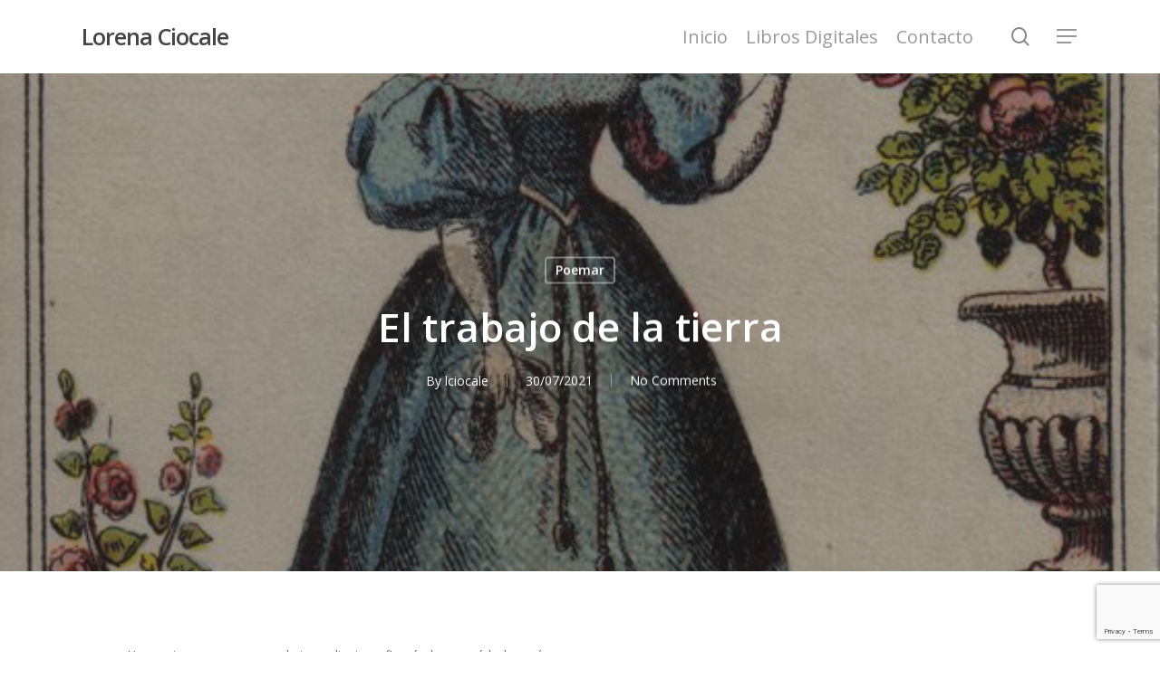

--- FILE ---
content_type: text/html; charset=utf-8
request_url: https://www.google.com/recaptcha/api2/anchor?ar=1&k=6LfFmh8gAAAAANOMbbkl8GJN3HSVeDXZYb7F7plL&co=aHR0cHM6Ly9sb3JlbmFjaW9jYWxlLmNvbTo0NDM.&hl=en&v=PoyoqOPhxBO7pBk68S4YbpHZ&size=invisible&anchor-ms=20000&execute-ms=30000&cb=kkmgg0aiumei
body_size: 48647
content:
<!DOCTYPE HTML><html dir="ltr" lang="en"><head><meta http-equiv="Content-Type" content="text/html; charset=UTF-8">
<meta http-equiv="X-UA-Compatible" content="IE=edge">
<title>reCAPTCHA</title>
<style type="text/css">
/* cyrillic-ext */
@font-face {
  font-family: 'Roboto';
  font-style: normal;
  font-weight: 400;
  font-stretch: 100%;
  src: url(//fonts.gstatic.com/s/roboto/v48/KFO7CnqEu92Fr1ME7kSn66aGLdTylUAMa3GUBHMdazTgWw.woff2) format('woff2');
  unicode-range: U+0460-052F, U+1C80-1C8A, U+20B4, U+2DE0-2DFF, U+A640-A69F, U+FE2E-FE2F;
}
/* cyrillic */
@font-face {
  font-family: 'Roboto';
  font-style: normal;
  font-weight: 400;
  font-stretch: 100%;
  src: url(//fonts.gstatic.com/s/roboto/v48/KFO7CnqEu92Fr1ME7kSn66aGLdTylUAMa3iUBHMdazTgWw.woff2) format('woff2');
  unicode-range: U+0301, U+0400-045F, U+0490-0491, U+04B0-04B1, U+2116;
}
/* greek-ext */
@font-face {
  font-family: 'Roboto';
  font-style: normal;
  font-weight: 400;
  font-stretch: 100%;
  src: url(//fonts.gstatic.com/s/roboto/v48/KFO7CnqEu92Fr1ME7kSn66aGLdTylUAMa3CUBHMdazTgWw.woff2) format('woff2');
  unicode-range: U+1F00-1FFF;
}
/* greek */
@font-face {
  font-family: 'Roboto';
  font-style: normal;
  font-weight: 400;
  font-stretch: 100%;
  src: url(//fonts.gstatic.com/s/roboto/v48/KFO7CnqEu92Fr1ME7kSn66aGLdTylUAMa3-UBHMdazTgWw.woff2) format('woff2');
  unicode-range: U+0370-0377, U+037A-037F, U+0384-038A, U+038C, U+038E-03A1, U+03A3-03FF;
}
/* math */
@font-face {
  font-family: 'Roboto';
  font-style: normal;
  font-weight: 400;
  font-stretch: 100%;
  src: url(//fonts.gstatic.com/s/roboto/v48/KFO7CnqEu92Fr1ME7kSn66aGLdTylUAMawCUBHMdazTgWw.woff2) format('woff2');
  unicode-range: U+0302-0303, U+0305, U+0307-0308, U+0310, U+0312, U+0315, U+031A, U+0326-0327, U+032C, U+032F-0330, U+0332-0333, U+0338, U+033A, U+0346, U+034D, U+0391-03A1, U+03A3-03A9, U+03B1-03C9, U+03D1, U+03D5-03D6, U+03F0-03F1, U+03F4-03F5, U+2016-2017, U+2034-2038, U+203C, U+2040, U+2043, U+2047, U+2050, U+2057, U+205F, U+2070-2071, U+2074-208E, U+2090-209C, U+20D0-20DC, U+20E1, U+20E5-20EF, U+2100-2112, U+2114-2115, U+2117-2121, U+2123-214F, U+2190, U+2192, U+2194-21AE, U+21B0-21E5, U+21F1-21F2, U+21F4-2211, U+2213-2214, U+2216-22FF, U+2308-230B, U+2310, U+2319, U+231C-2321, U+2336-237A, U+237C, U+2395, U+239B-23B7, U+23D0, U+23DC-23E1, U+2474-2475, U+25AF, U+25B3, U+25B7, U+25BD, U+25C1, U+25CA, U+25CC, U+25FB, U+266D-266F, U+27C0-27FF, U+2900-2AFF, U+2B0E-2B11, U+2B30-2B4C, U+2BFE, U+3030, U+FF5B, U+FF5D, U+1D400-1D7FF, U+1EE00-1EEFF;
}
/* symbols */
@font-face {
  font-family: 'Roboto';
  font-style: normal;
  font-weight: 400;
  font-stretch: 100%;
  src: url(//fonts.gstatic.com/s/roboto/v48/KFO7CnqEu92Fr1ME7kSn66aGLdTylUAMaxKUBHMdazTgWw.woff2) format('woff2');
  unicode-range: U+0001-000C, U+000E-001F, U+007F-009F, U+20DD-20E0, U+20E2-20E4, U+2150-218F, U+2190, U+2192, U+2194-2199, U+21AF, U+21E6-21F0, U+21F3, U+2218-2219, U+2299, U+22C4-22C6, U+2300-243F, U+2440-244A, U+2460-24FF, U+25A0-27BF, U+2800-28FF, U+2921-2922, U+2981, U+29BF, U+29EB, U+2B00-2BFF, U+4DC0-4DFF, U+FFF9-FFFB, U+10140-1018E, U+10190-1019C, U+101A0, U+101D0-101FD, U+102E0-102FB, U+10E60-10E7E, U+1D2C0-1D2D3, U+1D2E0-1D37F, U+1F000-1F0FF, U+1F100-1F1AD, U+1F1E6-1F1FF, U+1F30D-1F30F, U+1F315, U+1F31C, U+1F31E, U+1F320-1F32C, U+1F336, U+1F378, U+1F37D, U+1F382, U+1F393-1F39F, U+1F3A7-1F3A8, U+1F3AC-1F3AF, U+1F3C2, U+1F3C4-1F3C6, U+1F3CA-1F3CE, U+1F3D4-1F3E0, U+1F3ED, U+1F3F1-1F3F3, U+1F3F5-1F3F7, U+1F408, U+1F415, U+1F41F, U+1F426, U+1F43F, U+1F441-1F442, U+1F444, U+1F446-1F449, U+1F44C-1F44E, U+1F453, U+1F46A, U+1F47D, U+1F4A3, U+1F4B0, U+1F4B3, U+1F4B9, U+1F4BB, U+1F4BF, U+1F4C8-1F4CB, U+1F4D6, U+1F4DA, U+1F4DF, U+1F4E3-1F4E6, U+1F4EA-1F4ED, U+1F4F7, U+1F4F9-1F4FB, U+1F4FD-1F4FE, U+1F503, U+1F507-1F50B, U+1F50D, U+1F512-1F513, U+1F53E-1F54A, U+1F54F-1F5FA, U+1F610, U+1F650-1F67F, U+1F687, U+1F68D, U+1F691, U+1F694, U+1F698, U+1F6AD, U+1F6B2, U+1F6B9-1F6BA, U+1F6BC, U+1F6C6-1F6CF, U+1F6D3-1F6D7, U+1F6E0-1F6EA, U+1F6F0-1F6F3, U+1F6F7-1F6FC, U+1F700-1F7FF, U+1F800-1F80B, U+1F810-1F847, U+1F850-1F859, U+1F860-1F887, U+1F890-1F8AD, U+1F8B0-1F8BB, U+1F8C0-1F8C1, U+1F900-1F90B, U+1F93B, U+1F946, U+1F984, U+1F996, U+1F9E9, U+1FA00-1FA6F, U+1FA70-1FA7C, U+1FA80-1FA89, U+1FA8F-1FAC6, U+1FACE-1FADC, U+1FADF-1FAE9, U+1FAF0-1FAF8, U+1FB00-1FBFF;
}
/* vietnamese */
@font-face {
  font-family: 'Roboto';
  font-style: normal;
  font-weight: 400;
  font-stretch: 100%;
  src: url(//fonts.gstatic.com/s/roboto/v48/KFO7CnqEu92Fr1ME7kSn66aGLdTylUAMa3OUBHMdazTgWw.woff2) format('woff2');
  unicode-range: U+0102-0103, U+0110-0111, U+0128-0129, U+0168-0169, U+01A0-01A1, U+01AF-01B0, U+0300-0301, U+0303-0304, U+0308-0309, U+0323, U+0329, U+1EA0-1EF9, U+20AB;
}
/* latin-ext */
@font-face {
  font-family: 'Roboto';
  font-style: normal;
  font-weight: 400;
  font-stretch: 100%;
  src: url(//fonts.gstatic.com/s/roboto/v48/KFO7CnqEu92Fr1ME7kSn66aGLdTylUAMa3KUBHMdazTgWw.woff2) format('woff2');
  unicode-range: U+0100-02BA, U+02BD-02C5, U+02C7-02CC, U+02CE-02D7, U+02DD-02FF, U+0304, U+0308, U+0329, U+1D00-1DBF, U+1E00-1E9F, U+1EF2-1EFF, U+2020, U+20A0-20AB, U+20AD-20C0, U+2113, U+2C60-2C7F, U+A720-A7FF;
}
/* latin */
@font-face {
  font-family: 'Roboto';
  font-style: normal;
  font-weight: 400;
  font-stretch: 100%;
  src: url(//fonts.gstatic.com/s/roboto/v48/KFO7CnqEu92Fr1ME7kSn66aGLdTylUAMa3yUBHMdazQ.woff2) format('woff2');
  unicode-range: U+0000-00FF, U+0131, U+0152-0153, U+02BB-02BC, U+02C6, U+02DA, U+02DC, U+0304, U+0308, U+0329, U+2000-206F, U+20AC, U+2122, U+2191, U+2193, U+2212, U+2215, U+FEFF, U+FFFD;
}
/* cyrillic-ext */
@font-face {
  font-family: 'Roboto';
  font-style: normal;
  font-weight: 500;
  font-stretch: 100%;
  src: url(//fonts.gstatic.com/s/roboto/v48/KFO7CnqEu92Fr1ME7kSn66aGLdTylUAMa3GUBHMdazTgWw.woff2) format('woff2');
  unicode-range: U+0460-052F, U+1C80-1C8A, U+20B4, U+2DE0-2DFF, U+A640-A69F, U+FE2E-FE2F;
}
/* cyrillic */
@font-face {
  font-family: 'Roboto';
  font-style: normal;
  font-weight: 500;
  font-stretch: 100%;
  src: url(//fonts.gstatic.com/s/roboto/v48/KFO7CnqEu92Fr1ME7kSn66aGLdTylUAMa3iUBHMdazTgWw.woff2) format('woff2');
  unicode-range: U+0301, U+0400-045F, U+0490-0491, U+04B0-04B1, U+2116;
}
/* greek-ext */
@font-face {
  font-family: 'Roboto';
  font-style: normal;
  font-weight: 500;
  font-stretch: 100%;
  src: url(//fonts.gstatic.com/s/roboto/v48/KFO7CnqEu92Fr1ME7kSn66aGLdTylUAMa3CUBHMdazTgWw.woff2) format('woff2');
  unicode-range: U+1F00-1FFF;
}
/* greek */
@font-face {
  font-family: 'Roboto';
  font-style: normal;
  font-weight: 500;
  font-stretch: 100%;
  src: url(//fonts.gstatic.com/s/roboto/v48/KFO7CnqEu92Fr1ME7kSn66aGLdTylUAMa3-UBHMdazTgWw.woff2) format('woff2');
  unicode-range: U+0370-0377, U+037A-037F, U+0384-038A, U+038C, U+038E-03A1, U+03A3-03FF;
}
/* math */
@font-face {
  font-family: 'Roboto';
  font-style: normal;
  font-weight: 500;
  font-stretch: 100%;
  src: url(//fonts.gstatic.com/s/roboto/v48/KFO7CnqEu92Fr1ME7kSn66aGLdTylUAMawCUBHMdazTgWw.woff2) format('woff2');
  unicode-range: U+0302-0303, U+0305, U+0307-0308, U+0310, U+0312, U+0315, U+031A, U+0326-0327, U+032C, U+032F-0330, U+0332-0333, U+0338, U+033A, U+0346, U+034D, U+0391-03A1, U+03A3-03A9, U+03B1-03C9, U+03D1, U+03D5-03D6, U+03F0-03F1, U+03F4-03F5, U+2016-2017, U+2034-2038, U+203C, U+2040, U+2043, U+2047, U+2050, U+2057, U+205F, U+2070-2071, U+2074-208E, U+2090-209C, U+20D0-20DC, U+20E1, U+20E5-20EF, U+2100-2112, U+2114-2115, U+2117-2121, U+2123-214F, U+2190, U+2192, U+2194-21AE, U+21B0-21E5, U+21F1-21F2, U+21F4-2211, U+2213-2214, U+2216-22FF, U+2308-230B, U+2310, U+2319, U+231C-2321, U+2336-237A, U+237C, U+2395, U+239B-23B7, U+23D0, U+23DC-23E1, U+2474-2475, U+25AF, U+25B3, U+25B7, U+25BD, U+25C1, U+25CA, U+25CC, U+25FB, U+266D-266F, U+27C0-27FF, U+2900-2AFF, U+2B0E-2B11, U+2B30-2B4C, U+2BFE, U+3030, U+FF5B, U+FF5D, U+1D400-1D7FF, U+1EE00-1EEFF;
}
/* symbols */
@font-face {
  font-family: 'Roboto';
  font-style: normal;
  font-weight: 500;
  font-stretch: 100%;
  src: url(//fonts.gstatic.com/s/roboto/v48/KFO7CnqEu92Fr1ME7kSn66aGLdTylUAMaxKUBHMdazTgWw.woff2) format('woff2');
  unicode-range: U+0001-000C, U+000E-001F, U+007F-009F, U+20DD-20E0, U+20E2-20E4, U+2150-218F, U+2190, U+2192, U+2194-2199, U+21AF, U+21E6-21F0, U+21F3, U+2218-2219, U+2299, U+22C4-22C6, U+2300-243F, U+2440-244A, U+2460-24FF, U+25A0-27BF, U+2800-28FF, U+2921-2922, U+2981, U+29BF, U+29EB, U+2B00-2BFF, U+4DC0-4DFF, U+FFF9-FFFB, U+10140-1018E, U+10190-1019C, U+101A0, U+101D0-101FD, U+102E0-102FB, U+10E60-10E7E, U+1D2C0-1D2D3, U+1D2E0-1D37F, U+1F000-1F0FF, U+1F100-1F1AD, U+1F1E6-1F1FF, U+1F30D-1F30F, U+1F315, U+1F31C, U+1F31E, U+1F320-1F32C, U+1F336, U+1F378, U+1F37D, U+1F382, U+1F393-1F39F, U+1F3A7-1F3A8, U+1F3AC-1F3AF, U+1F3C2, U+1F3C4-1F3C6, U+1F3CA-1F3CE, U+1F3D4-1F3E0, U+1F3ED, U+1F3F1-1F3F3, U+1F3F5-1F3F7, U+1F408, U+1F415, U+1F41F, U+1F426, U+1F43F, U+1F441-1F442, U+1F444, U+1F446-1F449, U+1F44C-1F44E, U+1F453, U+1F46A, U+1F47D, U+1F4A3, U+1F4B0, U+1F4B3, U+1F4B9, U+1F4BB, U+1F4BF, U+1F4C8-1F4CB, U+1F4D6, U+1F4DA, U+1F4DF, U+1F4E3-1F4E6, U+1F4EA-1F4ED, U+1F4F7, U+1F4F9-1F4FB, U+1F4FD-1F4FE, U+1F503, U+1F507-1F50B, U+1F50D, U+1F512-1F513, U+1F53E-1F54A, U+1F54F-1F5FA, U+1F610, U+1F650-1F67F, U+1F687, U+1F68D, U+1F691, U+1F694, U+1F698, U+1F6AD, U+1F6B2, U+1F6B9-1F6BA, U+1F6BC, U+1F6C6-1F6CF, U+1F6D3-1F6D7, U+1F6E0-1F6EA, U+1F6F0-1F6F3, U+1F6F7-1F6FC, U+1F700-1F7FF, U+1F800-1F80B, U+1F810-1F847, U+1F850-1F859, U+1F860-1F887, U+1F890-1F8AD, U+1F8B0-1F8BB, U+1F8C0-1F8C1, U+1F900-1F90B, U+1F93B, U+1F946, U+1F984, U+1F996, U+1F9E9, U+1FA00-1FA6F, U+1FA70-1FA7C, U+1FA80-1FA89, U+1FA8F-1FAC6, U+1FACE-1FADC, U+1FADF-1FAE9, U+1FAF0-1FAF8, U+1FB00-1FBFF;
}
/* vietnamese */
@font-face {
  font-family: 'Roboto';
  font-style: normal;
  font-weight: 500;
  font-stretch: 100%;
  src: url(//fonts.gstatic.com/s/roboto/v48/KFO7CnqEu92Fr1ME7kSn66aGLdTylUAMa3OUBHMdazTgWw.woff2) format('woff2');
  unicode-range: U+0102-0103, U+0110-0111, U+0128-0129, U+0168-0169, U+01A0-01A1, U+01AF-01B0, U+0300-0301, U+0303-0304, U+0308-0309, U+0323, U+0329, U+1EA0-1EF9, U+20AB;
}
/* latin-ext */
@font-face {
  font-family: 'Roboto';
  font-style: normal;
  font-weight: 500;
  font-stretch: 100%;
  src: url(//fonts.gstatic.com/s/roboto/v48/KFO7CnqEu92Fr1ME7kSn66aGLdTylUAMa3KUBHMdazTgWw.woff2) format('woff2');
  unicode-range: U+0100-02BA, U+02BD-02C5, U+02C7-02CC, U+02CE-02D7, U+02DD-02FF, U+0304, U+0308, U+0329, U+1D00-1DBF, U+1E00-1E9F, U+1EF2-1EFF, U+2020, U+20A0-20AB, U+20AD-20C0, U+2113, U+2C60-2C7F, U+A720-A7FF;
}
/* latin */
@font-face {
  font-family: 'Roboto';
  font-style: normal;
  font-weight: 500;
  font-stretch: 100%;
  src: url(//fonts.gstatic.com/s/roboto/v48/KFO7CnqEu92Fr1ME7kSn66aGLdTylUAMa3yUBHMdazQ.woff2) format('woff2');
  unicode-range: U+0000-00FF, U+0131, U+0152-0153, U+02BB-02BC, U+02C6, U+02DA, U+02DC, U+0304, U+0308, U+0329, U+2000-206F, U+20AC, U+2122, U+2191, U+2193, U+2212, U+2215, U+FEFF, U+FFFD;
}
/* cyrillic-ext */
@font-face {
  font-family: 'Roboto';
  font-style: normal;
  font-weight: 900;
  font-stretch: 100%;
  src: url(//fonts.gstatic.com/s/roboto/v48/KFO7CnqEu92Fr1ME7kSn66aGLdTylUAMa3GUBHMdazTgWw.woff2) format('woff2');
  unicode-range: U+0460-052F, U+1C80-1C8A, U+20B4, U+2DE0-2DFF, U+A640-A69F, U+FE2E-FE2F;
}
/* cyrillic */
@font-face {
  font-family: 'Roboto';
  font-style: normal;
  font-weight: 900;
  font-stretch: 100%;
  src: url(//fonts.gstatic.com/s/roboto/v48/KFO7CnqEu92Fr1ME7kSn66aGLdTylUAMa3iUBHMdazTgWw.woff2) format('woff2');
  unicode-range: U+0301, U+0400-045F, U+0490-0491, U+04B0-04B1, U+2116;
}
/* greek-ext */
@font-face {
  font-family: 'Roboto';
  font-style: normal;
  font-weight: 900;
  font-stretch: 100%;
  src: url(//fonts.gstatic.com/s/roboto/v48/KFO7CnqEu92Fr1ME7kSn66aGLdTylUAMa3CUBHMdazTgWw.woff2) format('woff2');
  unicode-range: U+1F00-1FFF;
}
/* greek */
@font-face {
  font-family: 'Roboto';
  font-style: normal;
  font-weight: 900;
  font-stretch: 100%;
  src: url(//fonts.gstatic.com/s/roboto/v48/KFO7CnqEu92Fr1ME7kSn66aGLdTylUAMa3-UBHMdazTgWw.woff2) format('woff2');
  unicode-range: U+0370-0377, U+037A-037F, U+0384-038A, U+038C, U+038E-03A1, U+03A3-03FF;
}
/* math */
@font-face {
  font-family: 'Roboto';
  font-style: normal;
  font-weight: 900;
  font-stretch: 100%;
  src: url(//fonts.gstatic.com/s/roboto/v48/KFO7CnqEu92Fr1ME7kSn66aGLdTylUAMawCUBHMdazTgWw.woff2) format('woff2');
  unicode-range: U+0302-0303, U+0305, U+0307-0308, U+0310, U+0312, U+0315, U+031A, U+0326-0327, U+032C, U+032F-0330, U+0332-0333, U+0338, U+033A, U+0346, U+034D, U+0391-03A1, U+03A3-03A9, U+03B1-03C9, U+03D1, U+03D5-03D6, U+03F0-03F1, U+03F4-03F5, U+2016-2017, U+2034-2038, U+203C, U+2040, U+2043, U+2047, U+2050, U+2057, U+205F, U+2070-2071, U+2074-208E, U+2090-209C, U+20D0-20DC, U+20E1, U+20E5-20EF, U+2100-2112, U+2114-2115, U+2117-2121, U+2123-214F, U+2190, U+2192, U+2194-21AE, U+21B0-21E5, U+21F1-21F2, U+21F4-2211, U+2213-2214, U+2216-22FF, U+2308-230B, U+2310, U+2319, U+231C-2321, U+2336-237A, U+237C, U+2395, U+239B-23B7, U+23D0, U+23DC-23E1, U+2474-2475, U+25AF, U+25B3, U+25B7, U+25BD, U+25C1, U+25CA, U+25CC, U+25FB, U+266D-266F, U+27C0-27FF, U+2900-2AFF, U+2B0E-2B11, U+2B30-2B4C, U+2BFE, U+3030, U+FF5B, U+FF5D, U+1D400-1D7FF, U+1EE00-1EEFF;
}
/* symbols */
@font-face {
  font-family: 'Roboto';
  font-style: normal;
  font-weight: 900;
  font-stretch: 100%;
  src: url(//fonts.gstatic.com/s/roboto/v48/KFO7CnqEu92Fr1ME7kSn66aGLdTylUAMaxKUBHMdazTgWw.woff2) format('woff2');
  unicode-range: U+0001-000C, U+000E-001F, U+007F-009F, U+20DD-20E0, U+20E2-20E4, U+2150-218F, U+2190, U+2192, U+2194-2199, U+21AF, U+21E6-21F0, U+21F3, U+2218-2219, U+2299, U+22C4-22C6, U+2300-243F, U+2440-244A, U+2460-24FF, U+25A0-27BF, U+2800-28FF, U+2921-2922, U+2981, U+29BF, U+29EB, U+2B00-2BFF, U+4DC0-4DFF, U+FFF9-FFFB, U+10140-1018E, U+10190-1019C, U+101A0, U+101D0-101FD, U+102E0-102FB, U+10E60-10E7E, U+1D2C0-1D2D3, U+1D2E0-1D37F, U+1F000-1F0FF, U+1F100-1F1AD, U+1F1E6-1F1FF, U+1F30D-1F30F, U+1F315, U+1F31C, U+1F31E, U+1F320-1F32C, U+1F336, U+1F378, U+1F37D, U+1F382, U+1F393-1F39F, U+1F3A7-1F3A8, U+1F3AC-1F3AF, U+1F3C2, U+1F3C4-1F3C6, U+1F3CA-1F3CE, U+1F3D4-1F3E0, U+1F3ED, U+1F3F1-1F3F3, U+1F3F5-1F3F7, U+1F408, U+1F415, U+1F41F, U+1F426, U+1F43F, U+1F441-1F442, U+1F444, U+1F446-1F449, U+1F44C-1F44E, U+1F453, U+1F46A, U+1F47D, U+1F4A3, U+1F4B0, U+1F4B3, U+1F4B9, U+1F4BB, U+1F4BF, U+1F4C8-1F4CB, U+1F4D6, U+1F4DA, U+1F4DF, U+1F4E3-1F4E6, U+1F4EA-1F4ED, U+1F4F7, U+1F4F9-1F4FB, U+1F4FD-1F4FE, U+1F503, U+1F507-1F50B, U+1F50D, U+1F512-1F513, U+1F53E-1F54A, U+1F54F-1F5FA, U+1F610, U+1F650-1F67F, U+1F687, U+1F68D, U+1F691, U+1F694, U+1F698, U+1F6AD, U+1F6B2, U+1F6B9-1F6BA, U+1F6BC, U+1F6C6-1F6CF, U+1F6D3-1F6D7, U+1F6E0-1F6EA, U+1F6F0-1F6F3, U+1F6F7-1F6FC, U+1F700-1F7FF, U+1F800-1F80B, U+1F810-1F847, U+1F850-1F859, U+1F860-1F887, U+1F890-1F8AD, U+1F8B0-1F8BB, U+1F8C0-1F8C1, U+1F900-1F90B, U+1F93B, U+1F946, U+1F984, U+1F996, U+1F9E9, U+1FA00-1FA6F, U+1FA70-1FA7C, U+1FA80-1FA89, U+1FA8F-1FAC6, U+1FACE-1FADC, U+1FADF-1FAE9, U+1FAF0-1FAF8, U+1FB00-1FBFF;
}
/* vietnamese */
@font-face {
  font-family: 'Roboto';
  font-style: normal;
  font-weight: 900;
  font-stretch: 100%;
  src: url(//fonts.gstatic.com/s/roboto/v48/KFO7CnqEu92Fr1ME7kSn66aGLdTylUAMa3OUBHMdazTgWw.woff2) format('woff2');
  unicode-range: U+0102-0103, U+0110-0111, U+0128-0129, U+0168-0169, U+01A0-01A1, U+01AF-01B0, U+0300-0301, U+0303-0304, U+0308-0309, U+0323, U+0329, U+1EA0-1EF9, U+20AB;
}
/* latin-ext */
@font-face {
  font-family: 'Roboto';
  font-style: normal;
  font-weight: 900;
  font-stretch: 100%;
  src: url(//fonts.gstatic.com/s/roboto/v48/KFO7CnqEu92Fr1ME7kSn66aGLdTylUAMa3KUBHMdazTgWw.woff2) format('woff2');
  unicode-range: U+0100-02BA, U+02BD-02C5, U+02C7-02CC, U+02CE-02D7, U+02DD-02FF, U+0304, U+0308, U+0329, U+1D00-1DBF, U+1E00-1E9F, U+1EF2-1EFF, U+2020, U+20A0-20AB, U+20AD-20C0, U+2113, U+2C60-2C7F, U+A720-A7FF;
}
/* latin */
@font-face {
  font-family: 'Roboto';
  font-style: normal;
  font-weight: 900;
  font-stretch: 100%;
  src: url(//fonts.gstatic.com/s/roboto/v48/KFO7CnqEu92Fr1ME7kSn66aGLdTylUAMa3yUBHMdazQ.woff2) format('woff2');
  unicode-range: U+0000-00FF, U+0131, U+0152-0153, U+02BB-02BC, U+02C6, U+02DA, U+02DC, U+0304, U+0308, U+0329, U+2000-206F, U+20AC, U+2122, U+2191, U+2193, U+2212, U+2215, U+FEFF, U+FFFD;
}

</style>
<link rel="stylesheet" type="text/css" href="https://www.gstatic.com/recaptcha/releases/PoyoqOPhxBO7pBk68S4YbpHZ/styles__ltr.css">
<script nonce="Y9WLfILRcSFz8R6nbOybFQ" type="text/javascript">window['__recaptcha_api'] = 'https://www.google.com/recaptcha/api2/';</script>
<script type="text/javascript" src="https://www.gstatic.com/recaptcha/releases/PoyoqOPhxBO7pBk68S4YbpHZ/recaptcha__en.js" nonce="Y9WLfILRcSFz8R6nbOybFQ">
      
    </script></head>
<body><div id="rc-anchor-alert" class="rc-anchor-alert"></div>
<input type="hidden" id="recaptcha-token" value="[base64]">
<script type="text/javascript" nonce="Y9WLfILRcSFz8R6nbOybFQ">
      recaptcha.anchor.Main.init("[\x22ainput\x22,[\x22bgdata\x22,\x22\x22,\[base64]/[base64]/[base64]/KE4oMTI0LHYsdi5HKSxMWihsLHYpKTpOKDEyNCx2LGwpLFYpLHYpLFQpKSxGKDE3MSx2KX0scjc9ZnVuY3Rpb24obCl7cmV0dXJuIGx9LEM9ZnVuY3Rpb24obCxWLHYpe04odixsLFYpLFZbYWtdPTI3OTZ9LG49ZnVuY3Rpb24obCxWKXtWLlg9KChWLlg/[base64]/[base64]/[base64]/[base64]/[base64]/[base64]/[base64]/[base64]/[base64]/[base64]/[base64]\\u003d\x22,\[base64]\x22,\x22K8ONZiwwWwXDk8KMwpPCgn/CsMOtw4ZRF8KQPMKswrIXw63DisK8fMKXw6siw50Gw5hlWGTDrgJuwo4Aw6kxwq/DusOuL8O8wpHDryQ9w6AxUsOiTGzCmw1Gw5QZOEtQw5XCtFNqXsK5ZsOZR8K3AcKBQF7Cpi3DqMOeE8KHDhXCoUvDi8KpG8OPw6lKUcKiacKNw5fCt8O+wo4fRsOewrnDrQTCnMO7wqnDs8OCJEQOCRzDm3zDmzYDMMKKBgPDjMK/w68fOwcdwpfCrMKUZTrCnUZDw6XCqBJYesKOX8OYw4BAwqJJQDM+wpfCrhDClMKFCGIaYBUwGn/CpMOvbybDlQjCvVsyeMOww4vCi8KQFgRqwosrwr/CpREVYU7Cjz0Fwo9Iwpl5eHYVKcO+wpnCp8KJwpNNw7rDtcKCEzPCocOtwpxWwoTCn1DCh8OfFivCt8Kvw7NYw5ICwprCuMKKwp8Vw6HCil3DqMOJwrNxOCvCpMKFb13DgkA/VHnCqMO6EsK8WsOtw51RGsKWw6J2W2d2JTLCoTgSABhSw71CXHcrTDQPOno1w7siw68BwqQawqrCsD4Iw5Ytw55jX8OBw5Q9EsKXPcOSw455w5xre1p2wqZwAMKxw756w7XDq19+w61IbMKochJtwoDCvsOTU8OFwqwHBBoLJ8KHLV/DnCVjwrrDiMOWKXjCkiDCp8ObC8KeSMKpeMOowpjCjW0DwrsQwrDDsG7CksOcAcO2wpzDp8O1w4IGwrlmw5ozEyfCosK6AMKqD8ODbW7DnVfDgsKrw5HDv2cRwolRw7PDp8O+wqZawr/CpMKMe8K7QcKvAsKFUH3DlU1nwobDjl9RWQjCgcO2Vl1NIMOPEcK8w7Fhfk/DjcKiLsOJbDnDvFvCl8Kdw5DCunhxwocywoFQw7nDpjPCpMKnDQ4qwogawrzDm8KiwpLCkcOowpVgwrDDgsKhw6fDk8Kmwr3DjAHCh1teOzgHwrvDg8OLw782UFQ1ZgbDjAYaJcK/[base64]/w7zDuWrDvxLCqEvCrcOTw5fDmMK0PXccCHVSFx/CisOew7XCksKgwrjDu8OeesKpGTxGHX0HwpI5d8O9BgPDo8Kuwq01w4/CvU4BwoHClsKLwonChB/Du8O7w6PDnMOJwqJAwoNdb8KqwrjDrcKWAsOJN8Oywp/CksOSCnjCjgnDnBzClsOaw6FQKmdCLcOBwpg7FsKMwrzDoMOOSTPDu8OMT8OXwp3Ch8KwdMKMHBogAA3Cp8OnfcKVU1gIw53Coh81FcOZMztuwrvDicOue33DkMKRwopAN8K/R8OFwq0Uw5NPbcOmw7dDDDxtRzhYUnLCtsKoKcKsFkbDpcK1fcKaGko1wqrCkMOsWcOwUSXDjsOpw4AXHsK/w51Tw6QoDiROBMKkOHDClTTCjsOFL8OaABLCksOxwoFIwoYdwofDkMO+wp/DoXsGw6EEwpEOSsO8GMOMSx4bJsKvw6vCmnxVMkXDkcOcRwAsDcKybTMPwqlWClLDtsKILMKxWDzDvXXCm14xGMO6wrNfXyAIOH7Do8O/Gi3CusOIwpR0C8KFwqjDksO9Q8OQUcKLwoDCusKWw5TDvgVaw43CosK9csKVYcKEVMKDAGfCvEXDosO8J8KSKg4Fwp1vwpLCimDDhUAiLMKdEEXCr3VfwpcuC1XCoxHCnWPCuVfDqMOuw5/DrcOSwqPCugnDkmvClsOlwpN4Z8Kew5EVw6/[base64]/fcOpw5HDqcONwpbCgsK/QXtGbsKsYH0VwpzDhMKuwqHCqMKkAMOdOABODiYKcCF+SMOBUsK1wpnCn8KUwohZw4/CkMOJw4h/f8O+Y8ONNMOxw7cnw6fCoMOkwqfDiMOMwqQbNl3CugvCk8OHZyTCosKjw7/CkB3CpRvDgMK8wqUlesOqcMODw7HCuQTDl0tPwqHDk8K5X8OTw7HDmsOnw5ZTNsORw7jDk8OiJ8KMwph4V8KiWynDtsKOw4zCsBIaw5bDjsKDSlTDmUPDkcKhw4NSw4IuGMKfw7BTXsOLVT7CqsKDPj/CnmbDoQNhU8OoQ2HDtn/ChR/CoHvCtFjCg0gcZcK1YMKiwprDvsKTwovDqhXDpGTChnbCtMKQw6slAj/DhTLCphXCgMKxNMOdw4NCwq00csKTVm9Zw750e3JvwoDCpsOXFsKKJyzDq0fCuMOlwpbCvxBAwofDg3zDmU4JMS7DsUUJUDPDrMOgJ8OLw6Q/w70lw5MqQQpzN0XCgcK0w63Ckl9xw5HChATDsyrDlMKZw587CWECT8K5w73Ds8K3GsO0w6xGwpsYw6R0OMKWwplKw7Ujwp9mKsOFMCVfY8KCw68dwpjDh8OQwpIvw47Dpy7DojDCq8OlOlNZHsO5ZcK8FFsyw5FTwrV9w7sdwol/wo7CmyTDosOVAMKtw7xrw6PCh8KZWMKkw4vDlAVcSQnDhz/CpcODAsKqTsOLOTdDw4Iuw5DDqnA/wqPDsklNVMOmaUDDqsOmLcOBOHJ0EsOuw6E8w4c8w4XDoxTDvDlGw5lqenTCoMK/w4/DocKOw5sQThpdwrtAworCu8OJwop9w7Akw5HCmlUjw5Nsw5ICw5A/[base64]/Cv30jw7LDksOEMHrCosO4w6PDvcOCwqrCuVfDjMK8fMOWOcKHwr7Cg8K4w53Ct8Kjw6HCgMKMwq9eYQEEwrLDl1vCtBlJaMKKJsK/wp/CjsKXw6IawqfCt8K/w7QuSndtDCdSwrlUw63DmcOCQcKrHAPCsMKmwpnDgsKYD8OEXsKENMKwZcK+SDbDu0LCgy3DixfCvsOYMjTDqkzDjsK/w6EuwpzDsSNrwrfDosOzN8KCfHVQUE8Hw6R6UcKpwr7DjFxdHMOUwoUDw5t/[base64]/DkcO9w7wPEMKkwrsiw5HDggtVd8KEfQzDtMOPfFfDl2HCkQXCg8KnwpTDusKWSiLDlcOVNgcAwp0bDjtFw4YJU27Dnz/[base64]/MTPCmjbDmcONLsK8PMKyXMOGw69ow7vDvXzCrEzDtgADw7fCkMK8ey5Hw7FSRMOhZMONw7pxMcOKF3FWWmFsw5RyOyPDkHfDocOsZW3DiMOewoLDisKuMCIUwozCnMOLw4/CnQjCuS0iSxxPGMKGKcO5C8OlXMK+wrAcwqHCncOdPcK7diHDijMPwp46UsOwwqDDu8Kdw4sEw4dHAl7ChH/CpA7DunDCkyNXwoIVJRowPFE7w4gtdMKnwrzDgH/CscORDkTDnHXCviPCkQ0LaH5nZBELwrNkK8KRKsOAw5h0KULCl8ORwqHCkD7CtsOISTROCSzDmcKZw4c2w4Qrw5fDsTxWX8K8HMKZaXzCg3Utw5XDqcOwwpwzwplvUsOyw7hBw6Uqw44bYsK9w5/DvMK8C8OVKnfCkClnwrXCsy/DocKJw6IRNcKpw5vCtRcaN1zDlxpoTU7DmX1Kw5jCiMOrw7lUSnE+EMOGwozDpcObdMK9w6x/woMKe8Oewo4NQMK2O1AVNnEVw4nCscKMwqfCrMOHbAQNwod4SMKTQFPDln3CkMOPw40oKy8KwpFtwqkrOcOAbsOQw7p/JUJfAmzCqsOPTMOSJ8KaFcO7w7sfwqMOwrbCqcKPw7FCJUDDjsKaw4EQfmrCocOLwrPCjsOXw6g4wp5dWQvDlhfCqGbCrsO/w6nDny0hTcOnwpXDg2FsCxnCmCY3wo06CsOAenpOdFjDtWplw696wojDpCbDvlEEwqR3L0/CmGXCjMOewp5abXPDqsKxwqjCjMOVw7sXe8KlUh/[base64]/Dn8OCfRN9w7d1CyoXfMKDRMK8M0HDpGTDicOywrMywoZZK0F0w7wlw5vCuQ3Cg1wcG8ORBn8+wpkXS8KvC8ONwrPCnR5Kwo1vw4bCuEbCiE/[base64]/CtMOQwrkBKWLCqMKHSzQtw57CkAQcw4XDlhVAcGgBw7pTwrBvYMORLUzCqnbDrMOSwpHCiSFFw73DicKVwpjCt8OYaMOddm3CisK0wqrCtsOuw6Nhwp/[base64]/DlyPDhHMzwpHCuUDCksKJPwdqRSl6YhvDi1Ehw6rDqWzDtsO4w4TDpRbDn8KnWcKIwobCnsOMO8OSGxDDtSQJIcOhWETCs8OmUMKiGsK4w5zDnMKmwpIRwr/DvHfCgXZVY3AGXXfDjUvDgcO1RsOow4PCkcKkwp3CpMOQwodTeXESbUE1G38HcMKHwpbChwrCnk4Ywog4w5DDo8K1wqMDw63CkcOSbx4GwpsEK8KITxHDp8OkAcKubDJMwqjCgQLDrsO/TmA1PcODwqnDjkcvwp/DtMOmw4xYw7/DpR1/[base64]/[base64]/Dr8KsE1AUwrFLGmhrwpDDiyDCh1JxHcONCmXCuXPDp8KywoPDlAMNw5bCgsKkw7ApasKCwqHDjjHDnVDDh0ATwqrDvWbDjnARC8OEHsKowozDsCPDgD7DosKAwqQGwp58G8Oew7JFw68vSsOOwqQSKMOWV3NGHcO/XMO2Vxxaw4gzwr3Cv8OCwpd+wpLCigrDthxmcgnClxXDhsK8w6dWwoDDlh7Cijsjw5nCncKrw7bCkS4bwpDDuFbCssKhZMKCw6zDm8OfwoPCmEw4wqB3wo7CjsOYS8KHwr7CgxUeLAhXZsK2wodMbCUEw5xGY8KJwrLDo8KoQhDCjsOkA8OMAMKBQlZzwpXCscKsXE/[base64]/Dvg54w7kfw6jDskHDkwvChcKYw4p2C8ONA8K8GyPCgcKSbcKQw7E1w4fCsU5/wokYDkXCjRR2w6wQOVxpF0XCi8KdwovDi8OzdCRywqbCiGBiUcKoDjtiw61Iw5fCj17Cs27DlWLChcKqwowwwqgMwqfDisOiGsOdJTnDoMKtw7NFwp9Dw7Fpw413w6YSwpZ/w5wGD1Jew6k7NVIaRyjCoGotw4DDncKSw4rCp8KzU8OxGcO2w7xvwoZVdHXDlisfKFIjwpDDvxc/w7nDk8Kvw4B0QGV9wrjCssKhZn/CmsKCLcKqLwLDjjMQYR7DtcOtL2NPZsKVGG3DqsK3BMKPfQHDkE4Vw5vDqcOPGMKJwrLDhhXCmsKGY2XCqFN5w5dww5RGwqh+UcKdHUAjDyM5w7IbLhLDl8KYWsOUwpfDt8KZwrh+EwPDhWbDkgRjXiTCsMOGCMK2w7QCcsK4aMK9aMKXwpsBeRkUUDvCtsKew5MWw7/CncOUwqBzwqxVw6huMMKQw702YsKXw65kWl/DszITHQjCsgbDkwQ9wqzCtT7Du8OJw4/[base64]/DihjDlMOtKw5gwonCqVpaw6gcS8KzPsO1Zg15woFhSsK4DC4zwo45wo7CmMKhR8OgJlnDogHDjGrCsDbDscOqwrbDg8ObwrM/KcOJA3VudnEaBzrCnlnCnCDCllrDk2UKHMKbDcKewrHCnkPDon/DksKCRxzDgMKwIsOAwrfDrMKVfMOcOMO3w60aPUcCwo3Dtn7CtsKdw5DCnCrCnCfDsXJAw5XCkcKowoZTasOVw7LCsAbDmMOddCPCqcKMwrYucgVzK8KYI3Vow6VFQcOPw5PCqsKwE8OYw4/[base64]/cMKZwoLCuMKiE2B/Nk7CvcO2c8KnSxQ7fiXDg8K0H3FnJE4+wrhGw6ouPsOWwoJmw6XDpCdlNkPCtMK9w5MAwrsDPzQ7w5TDisK5B8KgSBnCgcOfwpLCocKGw7rDmsKQwoHCoyzDscKIwpo/woTCpcK6BVzCjzp1VsKNwo/DlcO/[base64]/CtMOCwolEwocPVXnCh8O2OXlHwqTCtcKAVCt2dsKYKS/CkGg3w6gmKsODwqsowp0tY1hpJjAHw4A6BcKow7DDiQEfdTnCnsKXFEXCu8Osw51lEy9FFHvDtmrCtMK3w4PDmsKLCcOQw5ELw6jCjsKsI8OIacOBAEMzw7Z6LsObwpJXw4HChHvDpsKDJcK3wp3CmWrDmHPCocOFTFtIwrA6XDjCkn7CghvCgcKYMSkpwr/CvkrClcO7w7XDg8KZAQ4jVsOBwr/CryzCssKLAkFywqYGw4fDtU7Dr0JPMcO9w7vChsKxPX3Ds8K3bhTDscOmYyfCpMOHaAfCtX5pKsKJdcKYwofCjMKew4fCvE/ChcOawqYOfMKmwrlOwoLDiV7ClwvCnsOMMVnCljzCpsOLKXTDgsO2w53CjmVqfcO+RFDClcKUV8OfUsKKw70mwplIwovCmcKRwoTCqcKkw5kHwq7CicKqwrnDjzfCp0EzG3lpeTcFw69GOMK4wpFewqnClHwpNyvCi1AHw5Mhwrtfw7PDo2/Cj14yw4zCi3Qkwr3DrD7ClUFWwrEcw4ovw68fREzCpcOvVMOtwoDDp8KBwrt9wpNgUAoqCj43YnHCrQwQWsOOw7LCkzAvHR3CqBQhSsKJw7HDm8K3RcKRw6Vaw5gnwofClTYnw5EQBQpsQAJWN8O/DcOtwrFawoHDi8KswoBzEMKnw6RvKsOrwrUBeX1fwqp/wqLCk8KkcsKaw6zDpMOaw6DDkcOPaEcMNR/[base64]/w4clwqDCrkzCjAbDsMOMYibCmMOoXHDCqsOsH2HDqcOocmQpcClEw6vDnTUnwpQhwrNpw5wFw6FLanXCgWURCMOuw6bCscOXOsKXUAzDnnovw7UKwofCqcOQQ3pFwpbDrsOrJSjDucKqw63CtEzDksKKwpMqc8KUwo9lfyTDksK1w53Di2/ClXbCjsOAEEPDnsOYBjzCv8KNw61kw4LCoi94w6PChHjDumzDgMOuwqfClHQuw4PCuMKuwpfChi/CpMOvwrjCm8KKRsKRPwUOGsOeQFdYMAEXw4F8wp/DrRzCgiPDi8ObCVvDlhXClsKaF8KtwonCiMKtw58Vw4/DiAbCqX4TYn9bw5nDogHDrMONw5LCqcKUVMO7w6UMEAhTwpcGMEdQAmAKLMK0IU7DiMKLaCY6wqIrw47DjcKvW8KcbBjChyURw5AxNDTCkm8cHMO+wqjDgHXCtnh/VsOfdRQhwqvDjj8Zw4kYEcKQwozCksK3F8KGw6nDhHDDvSoGwroywrnDosOOwpl1NMK5w5DDvsKpw40HJsKyX8OmK0DDoQnCrcKGw5xuS8OWOMKww6goG8K/w53Ck1E9w6HDkwPDrS4wLwtEwrsQYsK/w5/DonXDmcK8w5fDqwkEHsOGQsK/HVXDtSXDsB01GD7ChV5/FcKBDQ/Cu8O0wpNSNmfCj3/[base64]/[base64]/ClAtpMsOsasKGNBbDk8Otw5J2w74IZDLCjArCrsKrwpDChMOUwqPDhMKzwrPCnTDDoDoODQPDryotw6PDkMOwSkUOCAFbw4rDq8OBw5EZHsOwHMOoUXlBwoLCtMOKwr/[base64]/CkMOWw6/DtxnDgsKNLxA0w5ISNcKEwrN0LlDDj2DCulYYwobDvz3Du03Cg8KbHMKIwr5cwp/CqFbComvDhcKJDBXDi8OmdcKjw4fDolNjNXDCvcOyPV/CuG9Hw6bDvMKudmLDmcKbwoQ1woA8EcK2AcKSf27CpnLCjToPw7tZbG3CqsK2w5HCnsOmw4/ChMOdw5h1wpdgwqbClsOlwpzCncOTwo41wp/CuRrCgCxUw5rDrcKLw5jDn8Oqwp3DusOqB2HCsMKXeEEqBsKtCcKMHA/CnMKnw5xtw7bDpsOjwr/DlztfbcOdFcKkw6/CncKnPkrCtkZZwrLDoMKGw7XCnMK8wrcswoAfw6HDo8KRwrfClMK1WcKbRDPCjMKBD8KQD2fChsKQTXvCkMO9GjfCmsK7PcOESMODw48dw7Qlw6BJwq/Cu2rCnMODccKaw4vDljHCmBoSASfCnX82KlbCu2XDjUDCqR3CgcKbw7FLwoPDlsOJwocxw5YFd1wGwqUrP8OMbMOWGcKCwrI/[base64]/DsH4IS8K2w4zCucOlAsOdwrIxDcO1N8KxdksAw4oaIMO1w5TCtSPCt8OLXhQpbHg1wqHCngp1wovDoC1JXMK6wrYkScOQwpvDsXbDjsO5wonDmVRPBAPDhcKFP3TDpWlTJxbDjsOWwrDDhcKvwofCpzfCkMKwMALDuMK/wrMWw7fDlkBzw5kqEcK/OsKfw6PDu8K8VGhJw4zDgy88cRB8TsOYw6YSbcKfwo/Ct1HChT8ic8OoPiLCvsORwrLDhsKtwrnDi252QhgLbSskGMKVw5B/eX3DnsKwKcKAJRTCnQrCoxTDjcOlw4jCiALDmcKgw6TCicOOEsODPcOROm3CsXkwR8KjwpPDrcKwwprCm8Kcw6NJw75pw5LDusOiX8OLwoLDgEXCnsObJA/Ds8Ocw6EEIAzDv8KBPMONXMKpw6XDuMO8exnDvw3CsMOaw6F4woxDw70nZkEVezttwprCnAbDqwtibjdOw5MmWg8+Q8OGOGAKw5EJEGQkwrQ0acK9fcKDRhfDo03DrcOQw4zDmUbDpsOtE1AGQ3rDlcKbw4HDqMKAacOTL8KWw4DDsF/CoMKwXVbCusKACsOswrjDvsOyTB7CtAbDvHXDhMO0XsOcRMO6d8OTw5QMO8OowpnCg8OdRw/CvC0HwofCmlFlwq5kw4jDv8KwwqgwI8OGwoXDmWrDnl3Dn8KSAG5RQMKmw7fDm8KYO2towojCr8OPwoEiH8Ozw7bDm3h2w7LDlAk8w6rDjzgew65nI8KHw68/w61RC8OnYUHDuC15XcOGwpzDi8KWwq/[base64]/CkMKYw559w6DCrcKRc8KTw5XDqcKPFHDDlMK+w7gZw7oFwpV4Yio+wpFBBXAmIMK3SnPDjlB8AVRbwovDh8KeXcK4asO0w5Bbw5M9w6rCqsKYw63Ct8KSMTPDnFHDvwViYFbCksK+wqp9ahJaw53CqHJzwonCg8KFAMOZwrIVwqN6wpp/wpZLwrXDuFTCoVfDskzDuxzCiUgqYMOjVMKVXmnCsyvCj0J5EsKtwqvCgMKCw7Y+QsOcL8OswpPCt8KyIGvDtcOEwrsvwrFVw57CssOOW0/[base64]/DoAFOw4zDt8Kiw7bCjyUww4MdH8KpSzrClMK4w4IRc8OlOH3DpX9lP3tXZMKWw7xpLknDqzTCmg5CFX9HQRLDqMO2wpjCklHCkCkBNjF7w7l/Hi0Jw7DCm8OQwr0bw4VFw7LCicKJwqcYwpg+w6TDq0jCrBDCscObwpnDhjnDjVTDgsOwwo4lwrxIwoJVEMOzwpXCqgVOR8KKw6wgb8KlGsOzb8K7WF9ydcKPL8ODT3EiU2trw65kw5nDrm8/Z8KHW0IDwrhVZVHCjxTCtcKpwowwwq3CqsK3woDDu1/DkEQnwrwyUMOqw55tw6XDlMONOcKAw73CsRouw7cyGsKGw608RG8SwqjDisKXAMOnw7g9HRLDgsOeNcKtw5bCvsK8w61GCcONwqvCn8KicMOkRwPDpcOowqrCpCXCjzXCssK5wqvDpsOzWsOqwrbCh8OMLGjCtmLDpDTDhsOtwphxwp/DkHYlw5xNw6kIEsKCwpnCjw3Dt8KNEMKIKzphHMKKOCbCksOXIzxpKMK/C8K6w491woLCsxRuPsOjwrE4ShnDtcK9w57Di8K8wrZQw5/CmQYYR8Ksw59AXibDkMKcY8OWwrXDosOQP8OCMMKew7JoY29owpzDpDxVesOFwoLDrQQSX8Otwpd4wowkHSpNw6x6Hj1JwpMwwp5kSzJlw43Dh8OQw4ZJwr5JNljDvsKCGVbDksK3fMKAwq3DuBZSeMKCwpwcwppQw4Q3wrQZdxLDo2nDr8OoPMOsw6FNU8Ouwr/Dk8OowpJxw70EVmJJwoDDnsO/WyVPRFDCnsK5w7xmw5I2ByYMwrbCqcKBwozClVrCj8K0wokLcMOuXjwgNS9pwpPDjWvCrMOxB8OHwrsKw7lQw4VGWl3Cmkl7ADVfY3vCsTPDsMOywo4gw4DCqsO/W8Kuw74gw5XDmXvDnxvCigZuQGxENMOkEUYlwqnDtXAsL8OGw4tQWmDDkUZQw5Q8wrVrMQbCszxow7LDhsKfw5hVMcKMw40oXTvDkwh7JUJ6woHCrMKkaGEow57DnMKtwpXDtcO4CcOWw5bDucO7wo5lw6DCtsKtw6IWwoTCkcOzw5/[base64]/RsKBIG8JeMOPWMOPRA3DnShwbMKVw6vDk8Ocw7HDpm0vw4YJw48mw5F7wobCiCTDsBMKw4nDrgDCgMO+UDkMw6BCw4w3wqowHcKCw7YZW8KvwqXCosKDWcKCWRhbwrTCucKVPz5TDGzCv8Kuw5HCghbDszfCm8KlFDvDucOMw6/[base64]/w7nDkiBLF8OobcOLw6TDksOACMOtwqTDukLCisO+JFcAbCczfm7DvR3DuMKhM8KUCsKqf2bDt0IqRyIAMsOZw543w7TDoSgOMFVhDcOGwqFHHkJATyR5w5ZYwoAcD30dLsKWw5kXwo0EW11MV1cPJCXDrsONdSdQwpPCvsKkAcK4JGLDmD/CjRw5SSLDvMOfRcOIUMKDwrrCl3jClzQjw7bCqgnCkcKMw7BnV8O0wqxuwoU7w6LCs8OHw7rCkMKxZsO+aCgIGsKPKUcLfMKcwqDDlTHCsMOewr7Ci8OiPjnCuE81XcOhAh/CssONBcOhRlXCu8OuVcO4BsOawrzDvlsiw501woDDqcO5wpFDOAXDhsOBwqgrGxB1w5loIMOfPQzCr8O4TF5pw5zCoFMZGcOCeDbDo8O9w6PCrCvCqGLCr8O7w4LCgEssSsKwQE3CkGTDhcKtw5R0w6vDg8OYwrcsAXLDgntAwqAFSsOVQV9KecKvwo9VRcO0wp/DvMO3MELCmcKAw4HCpDrDhMKZw5fDn8KtwoIowpZBSUZMw7fCpBF1fcK/[base64]/[base64]/Dk8KHO8K/AjABVsO6wpHCuF3CqcKqWcKjwqrCn07DglE/[base64]/VsKfw4hNbsOXwrpJwpMWw6/CnDLCpyTCtsKbGkEMw6zDtCIHw7XDtsKmw78/w4JeEMKTwoIoKcKYw6dEw7nDgMOLYMKyw6TDmMOEZsKOCMKDe8OLKg/ClgTDmAJjw5TClBdkIFHCoMOoLMOJw61PwrcGUMOPwpfDq8K0RVPCoyVZwqnDtXPDtgA3wox4w6fCkXcKPQQ0w7XCgEVTwrLDtsKmw5Amwrgbw5LCu8KWcgwRMQvDiV9QWMOVDMOlbXLCsMOzWBBWwobDm8O5w5vCt1XDv8K3aXASwq9Rwr3ChGjDvMO/[base64]/Nionw4LCjsOsw7ElRx19BXfChxJEw6fDhsKjTX/DjFkcDlDDmU7DgsKlHRJ4EXTDjV9Uw5gEwoHCisOvwrzDlV7DucKyIMO4w7TClTU9wpvDtm/Co3A5TQfDnRQywqs2QMOnw7sLw5V4wq8Sw5s4wqxTEcK6w4Ikw7/DkQAQNQDClMKDTsOQGcOkw74xN8OfODDDpXE2wrDCijHDlhtTw7IXw7QTPxcxKD/[base64]/[base64]/DlsOhM8Ojw5YSw7HDmXXDgiHCn0bCjUYaWsO5YD7DqhNHw5XDhnwcwrBHw4UwEh/Dn8O0UcOHXcKaCMKJYsKTasOtXikNH8KDW8OLXEVWwqrCjwPClSvCiC/Dln3DsXM7w5pxA8KPE38RwrfDmwRFUlrCnFEcwqjDtFvCkcKtw4bCvxsvw4/CgVlIwrLCg8Oowp7DhsKKK3fCuMKNNhtBwq93wqR5wqvClkTDrQ/Dr0dmYcO+w64te8KvwqgOVQXCmsOiCF1+JcKHw5LDgSLCtTZPDX9pw7rCpcOVb8Oww4lowox9wos7w75+WsK7w6rCscOVPzjDoMODwoLCgsOBHATCrcKtwo/CnkzCiEvDm8O/fzYOasKww41sw7rDokfDn8OqAcKCDhzDtFLDucK3IcOoKUo3w4o2XMOswoorJcO5DDwawonCvcO3wqNBwoY+bm3DoFt/wq/[base64]/DoGVww4Btb0TChX9/w6PDvwzDmh/DmsO1HBXDv8KCwpXDusKGwrEYHi1Uw40vMMKta8OeJxvCo8KYwqrCqsOHYMOEwqQsNcOFwoPDusKEw59GMMKnUMK0Uh3CgsOpwrE/[base64]/Dpj9Wwq3CrcOOwpNtGgN0TcOFNyDCsVMtwpZ+w6nDpAjCqwPDisKKw6AjwpXDukTCpsKUw53CmC3CgcK3RcOyw6gPdy/Cp8KVSWMbwoM4wpLCicKIw7HCosOvX8K9wpkBfz3DhMO2WMKqZcKoZcO0wr3CvDjCusKfw7XCgQ17EGMgw78KZyXCjsKnIUdqASR2wrdCw7zCgMKhKhnCs8KpGWjDnsKFw77Cu0DDt8KuMcK0LcOrwoNAw5cjworDgnjCun3CjMOVw7EhTjJSPcKSw5/[base64]/[base64]/w6nDncOIIGTCo8KSa8OVwptkwrrDicOuwpzCq8OUwpjCscO4DMKSe3rDtMK5RncVwrnDnibCiMKrE8K7wqpowr/Cq8ONw6EPwpTCjkY7F8Orw6UpJ3E7TWUZVlI8WcKWw6N+ch3CuGLDrhIyB3XCksKiw4ZSaCxIwogbal5mIyElw7pkw7hQwpciwpXCtgvDhmHDrhTCuDHDvBF7CihGXGDCogoiPcO4wonCtEfCq8K/bMOXYcOew7vDjsKDMsKUw4FowoDCrx/Ct8KBWC0NExwawrs0MzIQw5oAwppnBsKnJcOBwqEhF03CiE7DrF/CucKYw61leQ9BwrPDuMOGK8O5PsOKwpbCncKEQWhYMyfCmnrCiMOjQ8OBWsOzVEvCs8K9bsOefsK8JMK8w4jDjCPDqX4Ma8OBwqnCigLDqD4YwqrDosO4w6TCj8K7M1HCr8KXwqF8woLCtsOTw5HDk0HDlcKAwp/Dph7CrcKNw5LDlUnDqcOsRhLCrMKQwq/[base64]/[base64]/CusKCw6HCusOdwrjDjcOrKsOpwrPCgl/Cu2nDsyAtw6oOwrvCtUtywqnCl8KFwrTDiwpNHGhpKsOybcKcY8OJVcKyTg51wqZFw7wdwrpOA1vDixIMPsKcJcKBw6MhwqjDt8KMYU3CvG0Gw7YxwqPCsnR6wpJnwoQ7M3bDk0VmG0VTw5DDusOADsKlKlfDsMO4w4Znw5vDg8O/LsK8woJzw7YMHnY5wqBqPnTCiyTCvh3DqHzCtDjDn3lBw5XCpSPDmMOww4/DuATCosOjYCxiwrtJw6MNwr7DpMKkegJMwrQ3wqdEWsKPWcORd8K2REhBQ8K0FRfDjMOKUcKMVgd5wr/DjcOpw4nDm8KAAGksw58QcjXDg1jDqsO/FsOpwp7ChBTCgsKUwrRDwqIywoRswqp4w4vCjQxaw7UUaiZawrPDgcKbw5fCg8KJwo/[base64]/DpsOnw6B8X8OEYzTDmsOuwrBcJsKxw6jCisO8VcK7w6Bqw5huw6wrwrjDncKBwqAKw6XCiVnDulUnw4jDhkTCrxpDcGnCtFHDpsOIw5jCm17CrsKPw6vChHHDkMObe8OkwpXCvMOwexlMwqXDlMOpYmfDrH1aw7fDmEgsw7UIN1XCqgR4w5U/EAvDmBbDoEvCg3JsMHE4HMOrw70MHsKtPRTDvMKPwr3DocOyEMKtWMOcwpvDuw/Dq8O5QW4qw7DDqX/DsMKvMMKKMsOEw47Cu8KFCcK2w6PChcKnQcOxw6TCvcK+wrPCvcO5dz1ew5jDplTDvsKmw6R5bcOow6t2e8K0I8OxGiDCmsO2AcOUXsOowosaW8Knw4TDry50w48kKi5iL8OoDW7Cql4LGsOjc8Onw7DDqxTCnV/Dmnwew4DChFEywqHCkx1MJT/DkMKPw6MCw69zOyXCpXxYwonCnlA5DG7Dn8Kbw6XDgDESbMKqwoJAw6zCvsKYwo7CpcOdPsKqwp0hJcOoDsKJYMObJlEowqHCg8KoMcKgcQJAEMOpBQ3DjcO8wogNBRzDlWfDjDDDp8OXworDkg/[base64]/[base64]/w4Qww7ZIPMKYw5NvQ8OFQMK6wrxlw4oZcgV6w6TDu2Rlw69nMMKew5Maw5nCgHLCgx1ZScOsw5QRwp5Lb8OkwrnDlTTDpTLDocKww7nDrXJHSzZhwq/DuR8uw7vCgCfCg1vCjX0kwqdFWMKXw587woZJw704OcKew6nClMKdw6x9C3PDosOLfB0SPMOYTsOuCFzDmMOXFMOQAC50IsK1A2fDg8ODw4TDksK1HCDDlMKow4fDpMKteRcawpHCvg/CtUkpw6cPHMKyw6kdwo0SDMKWw5fDhQDDlCd+wo/[base64]/ClHpNw4zCi8OKYCJtUQ3DkhHCkw8/SDFZw5V5wp8nI8O4w4/ClsOwTVsYwo5VXRHCtcO9wpEtwq1awp/Cn1bCjsKOBgLChx1zWcOMZRzCgQc5ZMK/w51tN1hEecO1w6xiLcKCf8OFNn9AIk3Cp8O2f8OwMWPDqcOUQgbCsRPDoBRfw7/CgXwnHMK6wqHDjX1cJSsawqrDpcOofFYQK8KQScKuw4/CoG7DtsOqNMOMw6law4jCp8ODw7TDglvDi3zDvsOHw6LCjWzCumDCsMKxwp8Nw7Zsw7B/dy50w77Dl8KPwo08worDqsORR8Ozwp8VIMOsw7oHDE/CtWVlw7Bmw4oFw75jwpXDoMOVJ1rCp0XDnArCpx/Dm8Kew4jCv8KLWMOaVcOne3ZBw5V3wojCq3/CgcO3LMKlwroNw4nCl19pHRzClzPCnCMxwrXDgQhnCTjDlcODdTgRwp8KScKeCVXClTtvCsOsw5FMwpbDpMKcbzHDqsKlwotEAsOoemvDlQ83wo9dw5d/[base64]/CGDCucKjwo0FcUt+L8Kbw7bCiF/DvsOdw5M7w5cbwqLClcKUXXcTdsKwAzLComzCgcO2w5ZIF2zCvMKbUDHDp8Kow5Aww6d2wol4OnHDlsOjDcKSVcKeVW1Vwp7Cs0pfBRvCgE5CAsK8ATppwpDDqMKfOnHDq8K8O8Kdw5vCnMOVNMObwosSwpLDk8KfNMOLw5jCsMKeWsKjB3zCliPCtxwiEcKXwq/DpsOcw4MIw5taBcKBw5N7FBvDgyZuFMOQJ8KxeRc0w4pJQMOgcsOkwpPCj8K6w4luThPCkcOswr/[base64]/DlU/Dj8Oxw5Auw4DDt8KewqjDuELDvEPCvQXDisOCwrJRw49EYcK/w7BsWyU4UMK/IWltAsKcwoJRw67CsQ7DkVfDpHLDi8KzwojCoGDDt8KLwpjDkWzDo8OqwoPCpwl+wpIYw5l/w6EsVE4UMsOZw6UMwpDDqcOow6nDi8O0byzChsOrXRcQccKydcOGfsOgw5xJNcKIwpM3CB/[base64]/DrmpveMKgw6vDoyvCs8Kcwr1cRQXCigF0X1vCjEZ6w67DgHZow77CmMKoa0TCsMOCw5/DvRJXCE85w6oTF0PCmWISwq7DlsO5wqLDkRrDrsOlVGrDkXrDhUtFOC0Sw5YKbMONL8OBw4nDoinDvTDDlFInKSU9wrcDXsKzwrtzwqovbW8eLsKUfwXCtsKLawAAwqnDozjCuHfDpm/[base64]/DjS/Dg8KxB0EEO8KPw6HDjn1cwqXDpsO4wqjDvMK8SynDkW5UGA16WDTCmHrDhmHDumIYwppMwrvDvsODGxoNw7bCmMONw5MbAl/[base64]/[base64]/DuT7CnB9DZHvDiWXClcOWwr9/wrjClAbCrMKgwo3Ct8KOZChJwr/Dt8OOUcOBw4HDihHChlHCpcKTw4zDkMK+OH/DqFHCsHvDv8KPEcO0bV1MW14MwojCog9aw6HDtcOxRsOuw5/DuX9sw793UsK5wrIgYgpAJwLDvn/CvWl2X8Ouw7BXEMOtwoAfBS7CrWlWw4XDjsKFN8KeY8KXM8O2w4bCh8K7w4cQwpBSPMOAdlXCmkprw7vDuAjDrBUqwpwPAMOVwrdJwprDscOOwr5YXTI+wqXCpsOuNG3ClcKrYMKawrYaw6cMF8KfOMKmO8KEw5xwXMK2DTXCq0ABQ1wAw5rDoH0/wo/Dl8KFQMKHW8Oiwq3DhcOYO0XDm8O8InI3w5zCqsONEsKfL1vDj8KVYgjCoMKCwrEyw6dEwpDDrMKBdGhxDMOGdkzCumxmLsKfCwjDs8KIwrk9ajPCnGfCvlPCjS/DmT8Dw4Fcw4PCjXvCoA1FccOvfCZ9w7zCpMKoKWTCmSrCgcOvw70Nw7pPw7UfYRPCmifDksKIw61+w4UiQF0dw6MSE8OwS8O2QcOpwphvw4HCnQoww5DDosKoRgLChsK7w7R1w7zCqcK4CcOCRVjCuS/Dlz/[base64]/[base64]/DngjDhcKWAsOBw5XDtSdaY1rChnbDil3DjMOCF8Kzw5rDpT/CsA/Dg8OZc1g5a8OAA8KcaXg/[base64]/DsMOWw4vDjcK7J1PDtBEfw6xHw4kTYMObawTDqksjd8O+P8Kdw7DDnsK3Wm4RL8OeNRwgw5DCvkJvOXpnYE9TP1IwcMKmasKjwoQzHsOWIcOQHMKVIMO2T8ODJcKSL8Ouw7IGwrFdVcOSw6ZISBEwQ0RCEcKwTxdTKHtowqLDl8ONw6lEwpV6w4M8wppqLTR/bnPDicKaw6Ace2XDiMONAsKLw4jDpsObWsKWUwLDrGfCsRgnwrTCusOedjDDlMO7asKHwrAnw6/DugQNwrZWG1ULwqDDrEfCtcOJTsOTw4/DmMOXwprCqgDDosKEaMKtwqIJw7rCl8Kowo3CncOxa8KMQDovZcKpdiDDgjfCosK9FcKIw6LDtsOualwzwpnCisKWwqIAw57Duh/[base64]/Cj8KvVTHCoUgES8KtNcO/NsKDw7cPECzDjMOIw4PCtsKvw6fCoiDCjzvDnQnDqWHCuTjCosOSwpHCsVLCp2BzR8K+woTChjjClGnDumo/w4NRwp3DjsKTw6nDgzctccOOw4nDhsKrU8OEwpzDhsKkw4TCmTx/w6VnwpNJw5RywqzCkDNCwoJTCAPDuMOALG7DokjDn8KPB8ODw4VFwoopOsOqwrHDlcOICV7CsBIcJQjClTJNwqU2w6vDpk0SK3PDnBZkXMKNYT9fw5FRTW1Sw6bCkcKkJkU/wpBywoMRw78KB8KwcMOow5vCgsKPwqfCrsO9w6R0wqDCvR9swpnDtD/Cn8KsJhnCpDDDs8KbKMOEeAo3w4JXw7kKAjDDkCpIw5shw4kmWSgIacK+IcOmecOEMcOQw6Nsw6bCssOqEU/CoCNAwqsECMKmw4bDp11mU2zDsgbCmXtgw63CgCcta8OnBznCmUzCsTRPQWnDqcORwpFkcMK3e8KBwoxkw6E0woojLT9+wrnDrsKOwqjClkhCwp3DuUkPOQIjHMOWwoXCmz/CgzU+wprDrgMVaQQ+C8OJEHHCksK4wrTDmMKZRXzDuBhIPsKQw4UHR3fCqcKCw5FTAG0hY8Kxw6DDpzPDp8OawrsKdzHCll4Ww4dYwrlMKsOyMh3DkHjDrsOBwpgVw5txM03DrMKJIzDCosO/wqXCgcO9fy9iUMKrwpDCkT0Vdk9iwpQEPTDDtmHCv3pWCMK9wqAmwqbCtS7Dm0LCuGDDjHfCkivDosK6VsKJbS8fw5EdQzZ/w4QKw6EULcOVMRdxdlUjHxQIwrLCsVzDkQTClMKGw787woV4w47Dh8ODw6VjTsOSwq/DqsOWJDzCtjXDqsKPwq1vwp0ow4lsKnzCpH9ww4oTckbCi8O5BMO8aWbCunkEP8OTwqoKa2YaBsOdw4rCgSIwwozDssKFw5vDncO+GgZYPsOIwqLCusOXcyLCjcK+wrfCmjTDu8Otwr/Cv8Oxwp9KKzjCs8KYWsKkUzzCoMKPwq/CiD8nwobDiVE7wqXCrgIpw5vCv8Kvw7NTw7QAwqjDuMKDXcOEwqTDtTVhw6c6wq5Pw4HDt8Kjw7M6w6J2VsK+OiHDtUzDvcO/w5sww6cCwrxiw5UMVFh5DcKrPsKlwoQLHmLDtAnDt8O0TlsbLMK1F1RAw4Ezw5XDkcOnw5PCucKtEMKDWsOfTjTDqcKZNcOqw5TCosOACcOTwpvCgVrDvn/DuQvDnDc1FcKPJ8O+dR/[base64]/ZSEYFh3DisOFJsKiwrHDhVDCoHXDu8OTwpLCmiJWX8KawrfCkCPCq1HCpcK/[base64]/[base64]/CmcKuwr97wocxworCswvCrcOkdMKSwpVXWz8YCMOQwrcRw7DDt8Kgw4h3VsOoBMOxWHfDmsKLw7HDvzjCvcKTXsOEfcOaFnZHZxQKwpBTw715w6nDuBjCniovTsOcZTHDoVM1R8O8w4HCiV0owofCrB1taWPCsGzCiRVhw6JhFsOtKxx+w44JFkp0w77CqEY\\u003d\x22],null,[\x22conf\x22,null,\x226LfFmh8gAAAAANOMbbkl8GJN3HSVeDXZYb7F7plL\x22,0,null,null,null,0,[21,125,63,73,95,87,41,43,42,83,102,105,109,121],[1017145,826],0,null,null,null,null,0,null,0,null,700,1,null,0,\[base64]/76lBhnEnQkZnOKMAhmv8xEZ\x22,0,0,null,null,1,null,0,1,null,null,null,0],\x22https://lorenaciocale.com:443\x22,null,[3,1,1],null,null,null,1,3600,[\x22https://www.google.com/intl/en/policies/privacy/\x22,\x22https://www.google.com/intl/en/policies/terms/\x22],\x22eolHJpMDSQRoeLPjLKvVmcWYx/xauMnvYIKzm3d2O3Y\\u003d\x22,1,0,null,1,1768743239900,0,0,[224,94,119,248,46],null,[100,174,63,178],\x22RC-ZfG9xYwE6NRAzA\x22,null,null,null,null,null,\x220dAFcWeA4eRl6XTf47C6fYpNsnCwMQGM3-uEN6vDS-RTOLSGJhGUXiQeCeFdt5G3vyIJVNKEj_ZfPP-TCrr-swVHKGCYcCGAaNaw\x22,1768826040000]");
    </script></body></html>